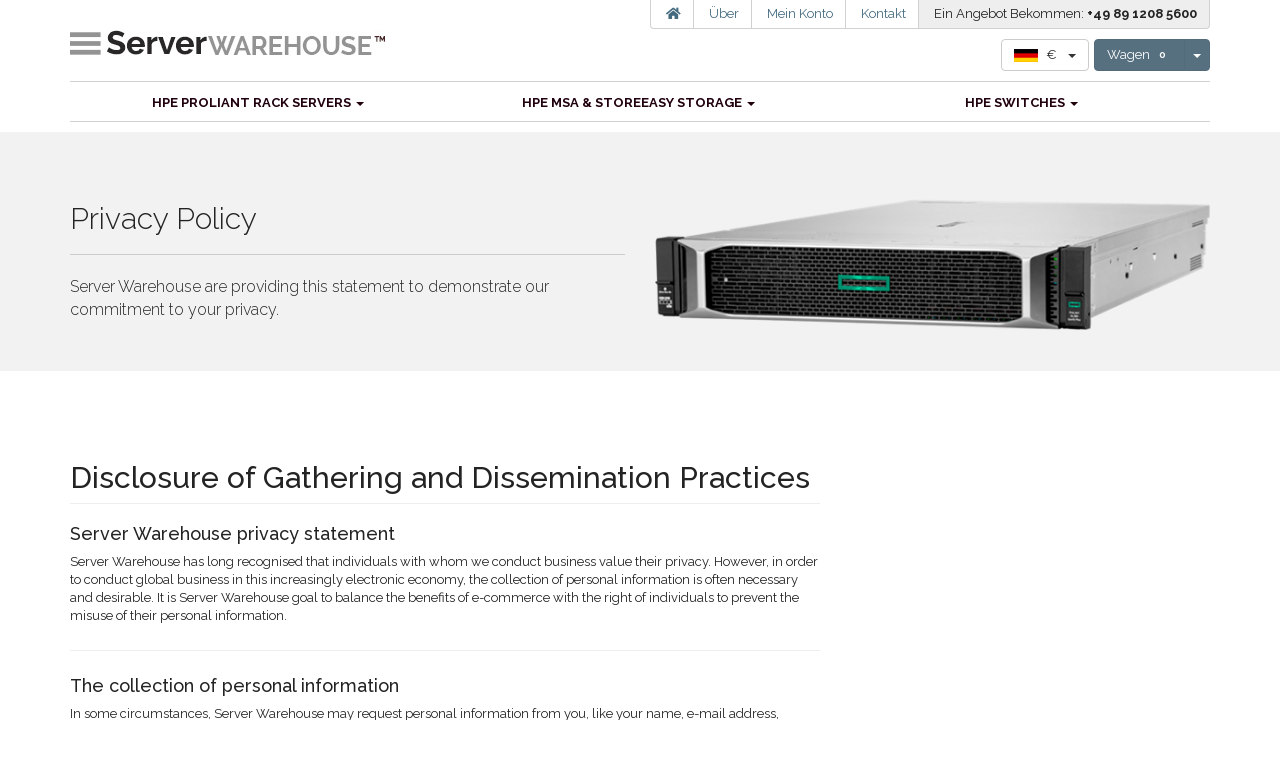

--- FILE ---
content_type: text/html; charset=UTF-8
request_url: https://www.serverwarehouse.de/privacy.php
body_size: 6497
content:

<!DOCTYPE html>
<html lang="de">
<head>
<!--<meta charset="utf-8">-->
<META HTTP-EQUIV="content-type" CONTENT="text/html; charset=utf-8">

<!-- Multinational -->
<link rel="alternate" hreflang="en-GB" href="https://www.serverwarehouse.co.uk/privacy.php" />
<link rel="alternate" hreflang="en-US" href="https://www.serverwarehouse.com/privacy.php" />
<meta http-equiv="Content-Language" content="de">

<title>ServerWarehouse Privacy Policy</title>
<meta name="description" content="">
<meta name="keywords" content="">

<link rel="canonical" href="http://www.serverwarehouse.de/privacy.php" />
<meta name="viewport" content="width=device-width, initial-scale=1.0">
<meta name="author" content="">

<!-- Bootstrap -->
<script src="/bootstrap/docs/assets/js/jquery.js"></script>
<script src="/bootstrap/docs/assets/js/respond.js"></script>
<link href="/inc/bootstrap/bootstrap-3.3.2/css/bootstrap.css" rel="stylesheet">
<script src="/inc/bootstrap/bootstrap-3.3.2/js/bootstrap.min.js"></script>


<!-- HTML5 shim, for IE6-8 support of HTML5 elements -->
<!--[if lt IE 9]>
     <script src="http://html5shim.googlecode.com/svn/trunk/html5.js"></script>
 <![endif]-->

<!-- Broadberry -->
<link href="/inc/css/broadberry_bootstrap.css?v=2" rel="stylesheet">
<link href='https://fonts.googleapis.com/css?family=Roboto:400,300,500,700,900|Lato:400,700,700italic' rel='stylesheet' type='text/css'>

<!-- Other Modules -->
<script src="/inc/javascript/broadberry_theme.js"></script>
<script src="/inc/javascript/modules/scrollto/jquery.scrollTo-1.4.3.1-min.js"></script>
<link rel="stylesheet" href="/inc/javascript/modules/yamm3/yamm/yamm.css">
<script src="https://kit.fontawesome.com/289c9f3fa9.js"></script>

<link href="/inc/css/styles-bootstrap.css?v=2" rel="stylesheet" type="text/css" />
<link href="/inc/css/serverwarehouse.css?v=2" rel="stylesheet" type="text/css" />




<!-- Global site tag (gtag.js) - Google Analytics -->
<script async src="https://www.googletagmanager.com/gtag/js?id=UA-99230108-3"></script>
<script>
  window.dataLayer = window.dataLayer || [];
  function gtag(){dataLayer.push(arguments);}
  gtag('js', new Date());

  gtag('config', 'UA-99230108-3');
</script>
</head>
<body>
<div class="container">
    <div id="top_left">
        <a href="/"><img src="/img/css/logo.jpg" alt=""></a>
    </div>
    <div id="top_right">
        <ul class="list-inline">
            <li><a href="/"><i class="fa fa-home" aria-hidden="true"></i></a></li><li><a href="/company.php">Über</a></li><li><a href="/account.php">Mein Konto</a></li><li><a href="/contact.php">Kontakt</a></li><li class="tel">Ein Angebot Bekommen: <strong>+49 89 1208 5600</strong></li>
        </ul>
        <form class="form-inline">

            <div class="btn-toolbar pull-right" role="toolbar">

            <!-- Split button -->
            
            <!-- Single button -->
            <div class="btn-group" id="national_button">
              <button type="button" class="btn btn-default dropdown-toggle" data-toggle="dropdown" aria-haspopup="true" aria-expanded="false">
                <img src="/system_files/images/site_flags/3.jpg" height="13" /> <em>&euro;</em> <span class="caret"></span>
              </button>
              <ul class="dropdown-menu">
                <li><a href="https://www.serverwarehouse.co.uk"><img src="/system_files/images/site_flags/1.jpg" height="13" /> UK Website (GBP)</a></li>
                  <li><a href="https://www.serverwarehouse.com"><img src="/system_files/images/site_flags/2.jpg" height="13" /> US Website (USD)</a></li>
                  
              </ul>
            </div>
            
            <!-- Split button -->
            <div class="btn-group">
                <a href="/checkout/basket.php" class="btn btn-primary">Wagen <span class="label label-primary">0</span></a>
                <button type="button" class="btn btn-primary dropdown-toggle" data-toggle="dropdown" aria-haspopup="true" aria-expanded="false">
                    <span class="caret"></span>
                    <span class="sr-only">Toggle Dropdown</span>
                </button>
                <ul class="dropdown-menu dropdown-menu-right">
                                        <li role="separator" class="divider"></li>
                    <li><a href="/checkout/basket.php"><i class="fa fa-shopping-basket" aria-hidden="true"></i> View Wagen</a></li>
                </ul>
            </div>

            </div>

        </form>
    </div>

</div>




<div class="container">
    <div class="masthead">
    <nav>
        <ul class="nav nav-justified yamm">
            <li class="dropdown yamm-fw" id="menuServers_heading"><a href="Javascript: menServers();">HPE ProLiant Rack Servers <b class="caret"></b></a></li>
            <li class="dropdown yamm-fw" id="menuStorage_heading"><a href="Javascript: menStorage();">HPE MSA & StoreEasy Storage <b class="caret"></b></a></li>
            <li class="dropdown">
                <a href="/products" class="dropdown-toggle" data-toggle="dropdown">HPE Switches <b class="caret"></b></a>
                <ul class="dropdown-menu">
                <li><a href="/components/hpe-switches/hpe-officeconnect-1850-switch-series"> HPE OfficeConnect 1850 Switch Series</a></li>
<li><a href="/components/hpe-switches/arista-7050sx-data-center-switch-series">Arista 7050SX 10/40G Data Center Switch Series</a></li>
<li><a href="/components/hpe-switches/arista-7050tx-data-center-switch-series">Arista 7050TX 10/40G Data Center Switch Series</a></li>
<li><a href="/components/hpe-switches/arista-7150-sfp-ultra-low-latency-switch-series">Arista 7150 1/10 GbE SFP Ultra Low Latency Switch Series</a></li>
<li><a href="/components/hpe-switches/arista-7280e-high-performance-switch">Arista 7280E 10/40/100GbE High Performance Switch Series</a></li>
<li><a href="/components/hpe-switches/arista-7280r-data-center-switch-router-series">Arista 7280R Data Center Switch Router Series</a></li>
<li><a href="/components/hpe-switches/aruba-3810m-switch-series">Aruba 3810M Switch Series</a></li>
<li><a href="/components/hpe-switches/hpe-altoline-6920-switch-series">HPE Altoline 6920 Switch Series</a></li>
<li><a href="/components/hpe-switches/hpe-flexfabric-5700-switch-series">HPE FlexFabric 5700 Switch Series</a></li>
<li><a href="/components/hpe-switches/hpe-flexfabric-5820-switch-series">HPE FlexFabric 5820 Switch Series</a></li>
<li><a href="/components/hpe-switches/hpe-flexfabric-5900cp-switch-series">HPE FlexFabric 5900CP Switch Series</a></li>
<li><a href="/components/hpe-switches/hpe-flexfabric-5920-switch-series">HPE FlexFabric 5920 Switch Series</a></li>
<li><a href="/components/hpe-switches/hpe-flexfabric-5940-tor-data-center-switch">HPE FlexFabric 5940 ToR Data Center Switch Series</a></li>
<li><a href="/components/hpe-switches/hpe-officeconnect-1950-switch-series">HPE OfficeConnect 1950 Switch Series</a></li>

                </ul>
            </li>
        </ul>
    </nav>
    </div>
</div>


<div class="collapse menu newNav" id="menuCollapseServers" role="tabpanel" aria-labelledby="menuServers_heading">
    <div class="container">
           
        <div class="row">
            <div class="col-md-8">
            
            <div class="row height60">
                
                    <div class="col-xs-12 col-md-3  yamm-hover">
                        <a class="marketing-image" href="/dl360-gen10-hpe-rack-servers"><img src="/img/menu-includes/servers/dl360-gen-10.png" class="img-responsive" /></a>
                        <a class="he he-double" href="/dl360-gen10-hpe-rack-servers"><small>HPE ProLiant</small> DL360 Gen10</a>
                        <div class="yamm_red_price">Konfigurierbar Ab &euro;2,332</div>
                        <p class="yamm-desc">Der HPE ProLiant DL360 Gen10 Server bietet Sicherheit, Flexibilität und Flexibilität ohne Kompromisse.</p>
                    </div>
        
                    <div class="col-xs-12 col-md-3  yamm-hover">
                        <a class="marketing-image" href="/dl380-gen10-hpe-rack-servers"><img src="/img/menu-includes/servers/dl380-gen-10.png" class="img-responsive" /></a>
                        <a class="he he-double" href="/dl380-gen10-hpe-rack-servers"><small>HPE ProLiant</small> DL380 Gen10</a>
                        <div class="yamm_red_price">Konfigurierbar Ab &euro;378</div>
                        <p class="yamm-desc">Der HPE ProLiant DL380 Gen10 Server wurde sicher entwickelt, um Kosten und Komplexität zu reduzieren.</p>
                    </div>
                    
                    <div class="col-xs-12 col-md-3  yamm-hover">
                        <a class="marketing-image" href="/dl385-gen10-hpe-rack-servers"><img src="/img/menu-includes/servers/dl385-gen-10-plus.png" class="img-responsive" /></a>
                        <a class="he he-double" href="/dl385-gen10-hpe-rack-servers"><small>HPE ProLiant</small> DL385 Gen10 Plus</a>
                        <div class="yamm_red_price">Konfigurierbar Ab &euro;3,707</div>
                        <p class="yamm-desc">Der HP ProLiant DL385 Gen10 Server definiert das Preis-Leistungs-Verhältnis für die Virtualisierung neu.</p>
                    </div>
        
                    <div class="col-xs-12 col-md-3  yamm-hover">
                        <a class="marketing-image" href="/hpe-ml350-gen10-hpe-rack-servers"><img src="/img/menu-includes/servers/ml350-gen-10.png" class="img-responsive" /></a>
                        <a class="he he-double" href="/hpe-ml350-gen10-hpe-rack-servers"><small>HPE ProLiant</small> ML350 Gen10</a>
                        <div class="yamm_red_price">Konfigurierbar Ab &euro;2,877</div>
                        <p class="yamm-desc">Der HPE ProLiant ML350 Gen10 bietet die ideale Leistung und Erweiterbarkeit</p>
                    </div>

                </div>
                
                <div class="row height60" style="border-top: solid 1px #eeeeee; padding-top: 0px;">

                    <div class="col-xs-12 col-md-3  yamm-hover">
                        <a class="marketing-image" href="/dl360-gen10-plus-hpe-rack-servers"><img src="/img/menu-includes/servers/dl360-gen-10-plus.png" class="img-responsive" /></a>
                        <a class="he he-tripple" href="/dl360-gen10-plus-hpe-rack-servers"><small>HPE ProLiant</small> DL360 Gen10 Plus</a>
                        <div class="yamm_red_price">Konfigurierbar Ab &euro;2,912</div>
                        <p class="yamm-desc">The HPE ProLiant DL360 Gen10 Plus Server delivers enhanced performance over the previous generation.</p>
                    </div>

                    <div class="col-xs-12 col-md-3  yamm-hover">
                        <a class="marketing-image" href="/dl380-gen10-plus-hpe-rack-servers"><img src="/img/menu-includes/servers/dl380-gen-10-plus.png" class="img-responsive" /></a>
                        <a class="he he-tripple" href="/dl380-gen10-plus-hpe-rack-servers"><small>HPE ProLiant</small> DL380 Gen10 Plus</a>
                        <div class="yamm_red_price">Konfigurierbar Ab &euro;4,865</div>
                        <p class="yamm-desc">The HPE ProLiant DL380 Gen10 Plus Server introduces the latest 3rd Gen Intel Xeon Scalable processor.</p>
                    </div>

                    <div class="col-xs-12 col-md-3  yamm-hover">
                        <a class="marketing-image" href="/dl385-gen10-plus-v2-hpe-rack-servers"><img src="/img/menu-includes/servers/dl385-gen-10-plus.png" class="img-responsive" /></a>
                        <a class="he he-tripple" href="/dl385-gen10-plus-v2-hpe-rack-servers"><small>HPE ProLiant</small> DL385 Gen10 Plus V2</a>
                        <div class="yamm_red_price">Konfigurierbar Ab &euro;5,662</div>
                        <p class="yamm-desc">The HPE ProLiant DL385 Gen10 Plus V2 Server introduces the latest AMD EPYC Gen 3 processor</p>
                    </div>

                </div>
        
            </div>
            <div class="col-md-4">
        
                <div class="col-md-12 yamm-hover">
                    <div class="cat_listing">
                        <a href="/hpe-rack-servers" class="cat cat-blue" style="background-image: url('/img/menu_pics/servers.jpg'); height: 450px;">
                        <div class="cat_box">
                            <h3>HPE ProLiant Servers</h3><p>Dichte Leistung mit idealem Speicher und I / O-Erweiterbarkeit für Multi-Workload-Computing im Rechenzentrum.</p>
                            <div class="btn btn-default">Sichtweiten</div>
                        </div>
                    </a>
                    </div>
                </div>
        
            </div>
        </div>
    </div>
</div>
</div>

<div class="collapse menu newNav" id="menuCollapseStorage" role="tabpanel" aria-labelledby="menuStorage_heading">
<div class="container">

 <div class="row">
    <div class="col-md-8">
               
        <div class="row height60">
		
        <div class="col-xs-12 col-md-3  yamm-hover">
                <a class="marketing-image" href="/msa-2060-hpe-storage"><img src="/img/menu-includes/msa-2050.png" /></a>
                <a class="he he-double" href="/msa-2060-hpe-storage"><small>HPE MSA</small> 2060</a>
                <div class="yamm_red_price">Konfigurierbar Ab &euro;1,834</div>
                <p class="yamm-desc">Cost-effective, high performance systems that deliver speed, scalability and efficiency in a dense design.</p>
            </div>

            <div class="col-xs-12 col-md-3  yamm-hover">
                <a class="marketing-image" href="/msa-2052-hpe-storage"><img src="/img/menu-includes/msa-2050.png" /></a>
                <a class="he he-double" href="/msa-2052-hpe-storage"><small>HPE MSA</small> 2052</a>
                <div class="yamm_red_price">Konfigurierbar Ab &euro;7,052</div>
                <p class="yamm-desc">Seriously simple and affordable flash storage designed for affordable application acceleration.</p>
            </div>
        
            
            <div class="col-xs-12 col-md-3  yamm-hover">
                <a class="marketing-image" href="/msa-2050-hpe-storage"><img src="/img/menu-includes/msa-2050.png" /></a>
                <a class="he he-double" href="/msa-2050-hpe-storage"><small>HPE MSA</small> 2050</a>
                <div class="yamm_red_price">Konfigurierbar Ab &euro;2,107</div>
                <p class="yamm-desc">Affordable, high-performance shared storage designed for affordable application acceleration.</p>
            </div>

            <div class="col-xs-12 col-md-3  yamm-hover">
            <a class="marketing-image" href="/msa-1050-hpe-storage"><img src="/img/menu-includes/msa-2050.png" /></a>
            <a class="he he-double" href="/msa-1050-hpe-storage"><small>HPE MSA</small> 1050</a>
            <div class="yamm_red_price">Konfigurierbar Ab &euro;3,965</div>
            <p class="yamm-desc">Affordable, high-performance shared storage designed for affordable application acceleration.</p>
        </div>
            
            
            

	    </div>
	    
	    <div class="row height60" style="border-top: solid 1px #eeeeee; padding-top: 0px;">
		

            <div class="col-xs-12 col-md-3  yamm-hover">
            <a class="marketing-image" href="/storeeasy-3850-gateway-hpe-storage"><img src="/img/menu-includes/storeeasy.png" /></a>
            <a class="he he-double" href="/storeeasy-3850-gateway-hpe-storage"><small>HPE StoreEasy</small> 3850 Gateway</a>
            <div class="yamm_red_price">Konfigurierbar Ab &euro;8,986</div>
            <p class="yamm-desc">The right balance of performance, storage, reliability, manageability and efficiency in a dense and compact chassis</p>
        </div>
            
            

	    </div>
	    
	
    </div>	
	
    <div class="col-md-4 yamm-hover">
        <div class="cat_listing">
            <a href="/hpe-storage" class="cat cat-brown" style="background-image: url('/img/menu_pics/dl180.jpg'); height: 450px;">
            <div class="cat_box">
                <h3>HPE MSA Storage</h3>
                <p>The flexible data centre standard for intensive, multi-workload compute</p>
                <div class="btn btn-default">Sichtweiten</div> 
            </div>
        </a>
        </div>
    </div>
    	
	</div>           
</div>
</div>

<div class="colour_grey">
  <div class="container">
    
    <div class="row">
      <div class="col-md-6" id="top_lead_hold">
     	
     <div class="page-header"> 
		<h1>Privacy Policy</h1>
    </div>  
    
    <p class="lead">Server Warehouse are providing this statement to   demonstrate our commitment to your privacy.</p>
      </div>
     
      <div class="col-md-6">
<img src="/system_files/images/system_type_trans/1.png" class="img-responsive" style="margin-top: 37px;" />
      </div>
      
    </div>
  </div>
  <!-- /.container -->
  
</div>

<hr class="divider-blank" />

<div class="container">
    
    <div class="row">
      <div class="col-md-8" id="top_lead_hold">

      <h2 class="page-header"> Disclosure of Gathering and Dissemination Practices</h2>
      <h4> Server Warehouse privacy   statement </h4>
      <p>Server Warehouse has long recognised that   individuals with whom we conduct business value their privacy. However,   in order to conduct global business in this increasingly electronic   economy, the collection of personal information is often necessary and   desirable. It is Server Warehouse goal to balance the benefits of   e-commerce with the right of individuals to prevent the misuse of their   personal information.</p>
      
      <hr class="featurette-divider" />
      <h4>The collection of personal information </h4>
      <p>In some circumstances, Server Warehouse may   request personal information from you, like your name, e-mail address,   company name, or telephone number. Your response to these inquiries is   strictly voluntary. Server Warehouse uses this information to   customise your experience on our Web site. In addition, Broadberry Data   systems may use this information for other business purposes, such as to   alerting you to products and services that can assist you in your   business, promoting site registration, and assisting in order   processing.</p>
      <p>In general, you can visit our site without divulging   any personal information. However, there are areas of this site that   require this information to complete their customisation functions, and   may not be available to those choosing not to reveal the information   requested.</p>
      
      <hr class="featurette-divider" />
      <h4>Collecting domain information </h4>
      <p>Server Warehouse also collects domain   information as part of its analysis of the use of this site. This data   enables us to become more familiar with which customers visit our site,   how often they visit, and what parts of the site they visit most often.   Server Warehouse uses this information to improve its Web site   offerings. This information is collected automatically and requires no   action on your part.</p>
      
      <hr class="featurette-divider" />
      <h4>Disclosure to third parties </h4>
      <p>Broadberry never sell on or disclose any of the email   addresses or personal data collected on our customers. The information   collected is used only for sending out occasional emails promoting our   special offers and new products. To unsubscribe from our mailing list   members can follow the link placed at the bottom of every email shot   sent out, and they will be removed within 7 working days.</p>
     
      <hr class="featurette-divider" />
      <h4>Use of cookies </h4>
      <p>Some pages on this site use &quot;cookies,&quot; which are small   files that the site places on your hard drive for identification   purposes. These files are used for site registration and customisation   the next time you visit us. You should note that cookies cannot read   data off of your hard drive. Your Web browser may allow you to be   notified when you are receiving a cookie, giving you the choice to   accept it or not. By not accepting cookies, some pages may not fully   function and you may not be able to access certain information on this   site.</p>
      <p>Server Warehouse reserves the right to change,   modify, or update this statement at any time without notice.</p>

						
      </div>
     
      <div class="col-md-4">
		      </div>
      
    </div>
  </div>  
  
  <hr class="divider-blank" />
<hr class="divider-blank" />
<hr class="featurette-divider" />

<div class="container">
  <div class="row">
    <div class="col-md-6">
      <h3> <img src="/img/bootstrap-rounded-imgs/testing.png" class="pull-left img-circle" style="margin-right:20px;" />Umfangreiche Tests</h3>
      <p> Vor dem Verlassen unserer Build- und Konfigurationseinrichtung werden alle unsere Server- und Speicherlösungen einem umfangreichen 48-Stunden-Test unterzogen. Zusammen mit den von uns verwendeten OEM-HPE-Komponenten stellen wir sicher, dass alle unsere Server- und Speicherlösungen die strengsten Qualitätsrichtlinien erfüllen, die von uns verlangt werden.</p>
      <hr class="clearfix" />
      <h3> <img src="/img/bootstrap-rounded-imgs/flexibility.png" class="pull-right img-circle" style="margin-left:20px;" />Anpassungsservice</h3>
      <p>Unser Hauptziel ist es, preisgünstige, qualitativ hochwertige Server- und Speicherlösungen anzubieten. Wir wissen, dass jedes Unternehmen unterschiedliche Anforderungen hat und daher einen umfassenden Anpassungsservice anbieten kann, um Server- und Speicherlösungen bereitzustellen, die Ihren individuellen Anforderungen entsprechen.</p>
    </div>
    <div class="col-md-6">
      <h3>Vertrauen in die größten Marken der Welt</h3>
      <p>Wir haben uns als einer der größten Speicheranbieter in den USA etabliert und gelten seit 1989 als bevorzugter Lieferant von Server- und Speicherlösungen für einige der weltweit größten Marken, darunter:</p>
      <p align="center"><img src="/img/customer_logos/long-list-grid-us.png" class="img-responsive" /></p>
    </div>
  </div>
</div>
<div class="footer">
    <hr class="featurette-divider" />    <div class="container">
    
     <p align="right"><img src="/img/icons/payment-methods-compact/3.png" />

    <div class="row" style="margin-top: 30px;">
      <div class="col-md-3">
          <img src="/img/ipad/footer_3.jpg" class="img-responsive" />
      </div>
        <div class="col-md-3">
        <h4><i class="fa fa-sitemap"></i> Links</h4>
        <div class="list-group list-group-nobord">
            <a href="/privacy.php" class="list-group-item">Privatsphäre</a>
            <a href="/contact.php" class="list-group-item">Kontakt</a>
            <a href="/company.php#impressum" class="list-group-item">Impressum</a>        </div>
      </div>
      <div class="col-md-3">
        <h4>Top HPE Servers</h4>
        <div class="list-group list-group-nobord">
        <li class="list-group-item"><a href="/dl360-gen10-plus-hpe-rack-servers"><img src="/system_files/images/broadberry_brand_logos/69.png" class="img-responsive brand-icon-height-mid" /></a></li><li class="list-group-item"><a href="/dl385-gen10-plus-v2-hpe-rack-servers"><img src="/system_files/images/broadberry_brand_logos/68.png" class="img-responsive brand-icon-height-mid" /></a></li><li class="list-group-item"><a href="/dl380-gen10-plus-hpe-rack-servers"><img src="/system_files/images/broadberry_brand_logos/66.png" class="img-responsive brand-icon-height-mid" /></a></li><li class="list-group-item"><a href="/dl385-gen10-hpe-rack-servers"><img src="/system_files/images/broadberry_brand_logos/53.png" class="img-responsive brand-icon-height-mid" /></a></li><li class="list-group-item"><a href="/dl360-gen10-hpe-rack-servers"><img src="/system_files/images/broadberry_brand_logos/50.png" class="img-responsive brand-icon-height-mid" /></a></li><li class="list-group-item"><a href="/dl380-gen10-hpe-rack-servers"><img src="/system_files/images/broadberry_brand_logos/48.png" class="img-responsive brand-icon-height-mid" /></a></li>        </div>
      </div>
      <div class="col-md-3">

           <h4>Top HPE Storage</h4>
          <div class="list-group list-group-nobord">
        <li class="list-group-item"><a href="/msa-2060-hpe-storage"><img src="/system_files/images/broadberry_brand_logos/62.png" class="img-responsive brand-icon-height-mid" /></a></li><li class="list-group-item"><a href="/msa-1050-hpe-storage"><img src="/system_files/images/broadberry_brand_logos/58.png" class="img-responsive brand-icon-height-mid" /></a></li><li class="list-group-item"><a href="/msa-2052-hpe-storage"><img src="/system_files/images/broadberry_brand_logos/56.png" class="img-responsive brand-icon-height-mid" /></a></li><li class="list-group-item"><a href="/msa-2050-hpe-storage"><img src="/system_files/images/broadberry_brand_logos/55.png" class="img-responsive brand-icon-height-mid" /></a></li><li class="list-group-item"><a href="/storeeasy-3850-gateway-hpe-storage"><img src="/system_files/images/broadberry_brand_logos/35.png" class="img-responsive brand-icon-height-mid" /></a></li><li class="list-group-item"><a href="/msa-2042-hpe-storage"><img src="/system_files/images/broadberry_brand_logos/34.png" class="img-responsive brand-icon-height-mid" /></a></li><li class="list-group-item"><a href="/msa-2040-hpe-storage"><img src="/system_files/images/broadberry_brand_logos/21.png" class="img-responsive brand-icon-height-mid" /></a></li>          </div>


          <p>

        </p>
      </div>
    </div>
  </div>
  <!-- /.container -->
  <div class="bottom-tel">
    <div class="container">
      <div class="row">
        <div class="col-md-4"> <a href="/contact.php" class="btn btn-success btn-lg btn-block" style="margin-top: 30px;">Kontaktieren Sie Uns</a> </div>
        <div class="col-md-8">
          <div class="big-tel">
            <h3>Call Our DE Sales Team Now!</h3>
            +49 89 1208 5600 </div>
        </div>
      </div>
    </div>
    <!-- /.container --> 
  </div>
  <div class="container"> 
    <footer>
      <p class="pull-right"><a href="Javascript: scroll_to('body');">Zurück Nach Oben</a></p>
     &nbsp;&nbsp;&nbsp;  &copy; 2026 Server Warehouse</p>
    </footer>
  </div>
</div><script>

    function menServers()
    {
        $("#menuCollapseServers").collapse('toggle');

        if($("#menuCollapseStorage").attr("aria-expanded")) {
            $("#menuCollapseStorage").collapse('hide');
        }
    }

    function menStorage()
    {
        $("#menuCollapseStorage").collapse('toggle');

        if($("#menuCollapseServers").attr("aria-expanded")) {
            $("#menuCollapseServers").collapse('hide');
        }
    }

    //Add open class to manu headings
    $("#menuCollapseStorage").on('show.bs.collapse', function () {
      $("#menuStorage_heading").addClass('open');
    }).on('hide.bs.collapse', function () {
      $("#menuStorage_heading").removeClass('open');
    })

     $("#menuCollapseServers").on('show.bs.collapse', function () {
      $("#menuServers_heading").addClass('open');
    }).on('hide.bs.collapse', function () {
      $("#menuServers_heading").removeClass('open');
    })

</script></body>
</html>

--- FILE ---
content_type: text/css
request_url: https://www.serverwarehouse.de/inc/css/broadberry_bootstrap.css?v=2
body_size: 4587
content:
@charset "utf-8";
/* CSS Document */

@import url(https://fonts.googleapis.com/css?family=Petit+Formal+Script);
@import url(https://fonts.googleapis.com/css?family=Raleway:400,500,700|Raleway:400,300,500,600,700,800,900);


body {
	padding-bottom: 0px !important;
	font-family: 'Raleway', sans-serif;
	font-size: 13px;
  	color: #232323;
	/*padding-top: 50px !important;*/
}

/* Spacing Classes --------*/

	/* Small Spacing */

	.sspace_top{
		margin-top: 10px !important;
	}

	/* Normal spacing */
	.space_top{
		margin-top: 30px !important;
	}

	.space_bottom {
		margin-bottom: 30px !important;
	}

	.space_top_bottom {
		margin-bottom: 30px !important;
		margin-top: 30px !important;
	}
	/* Normal spacing */

	/* Larger spacing */
	.bspace_top {
		margin-top: 50px !important;
	}

	.bspace_bottom {
		margin-bottom: 50px !important;
	}
	/* Larger spacing */
/* Spacing Classes --------*/

.corona_popup {
	padding-bottom: 8px;
	text-align: center;
	font-size: 11px;
}

.well-danger {
	color: #a94442;
	background-color: #f2dede;
	border-top-color: #ebccd1;
	border-right-color: #ebccd1;
	border-bottom-color: #ebccd1;
	border-left-color: #ebccd1;
}

.list-group-compressed .list-group-item {
	padding-top: 5px;
	padding-bottom: 5px;
}


.small_specs_panel .list-group-item {
	padding-top: 3px;
	padding-bottom: 3px;
	font-size: 11px !important;
}


.leasing_terms {
	font-size: 10px;
	color: #4c4c4c;
}


.att_logos {
	display: block;
	margin-top: 20px;
	max-width: 100%;	
}

.newNav  {
	padding: 0px;
	font-size: 13px !important;
}

.newNav ul {
	margin: 0px;
	list-style-type: none;
	list-style-image: none;
	list-style-position: outside;
	padding-top: 0px;
	padding-right: 15px;
	padding-bottom: 0px;
	padding-left: 0px;
}

.newNav ul li.dropdown {
	
	padding: 0px;
	margin: 0px;

	top: 0px;
  	left: 0px;
	right: 0px;
}

.nav-justified > .dropdown .dropdown-menu
{

}

.newNav ul li a {
	display: block;
	padding-top: 3px;
	padding-right: 10px;
	padding-bottom: 3px;
	padding-left: 10px;
	clear: both;
	font-weight: normal;
	line-height: 1.42857;
	color: #333333;
	white-space: nowrap;
 
	border-top-width: 1px;
	border-right-width-value: 1px;
	border-bottom-width: 1px;
	border-left-width-value: 1px;
	border-top-style: solid;
	border-right-style-value: solid;
	border-bottom-style: solid;
	border-left-style-value: solid;
	border-top-color: transparent;
	border-right-color-value: transparent;
	border-bottom-color: transparent;
	border-left-color-value: transparent;
	border-image-source: none;
	border-image-slice: 100% 100% 100% 100%;
	border-image-width: 1 1 1 1;
	border-image-outset: 0 0 0 0;
	border-top-left-radius: 4px;
	border-top-right-radius: 4px;
	border-bottom-right-radius: 4px;
	border-bottom-left-radius: 4px;
}

.newNav ul > li > a:hover, .dropdown-menu > li > a:focus
{
  color: #ffffff;
  background-color: #428bca;
}

.newNav ul > li > a:hover .red_price {
	color: #eeeeee;
}



.dropdown-menu .n {
	min-width: 220px;
	display: inline-block !important;
}

.dropdown-menu .red_price {
	display: inline-block !important;
	padding-left: 30px;
	text-align: right;
	margin: 0px;
}

.newNav .yamm_red_price {
	color: #c64a48;
	display: inline-block !important;
	text-align: center !important;
	padding: 0px;
	margin-top: 0px;
	margin-right: 0px;
	margin-bottom: 10px;
	margin-left: 0px;
}

.newNav a.he {
	font-family: 'Raleway', sans-serif;
	font-weight: 300;
	line-height: 1.1;
	color: #333333;
	font-weight: 700;
	font-size: 19px;
	margin-top: 15px;
	display: block;
}

.newNav a.he small{
	display: block;
	font-size: 11px;
}

.newNav .yamm-att-list .yamm-att-list-item {
	border-top-width: 1px;
	border-right-width: 1px;
	border-bottom-width: 1px;
	border-left-width: 1px;
	border-top-style: none;
	border-right-style: none;
	border-bottom-style: solid;
	border-left-style: none;
	border-top-color: #EEE;
	border-right-color: #EEE;
	border-bottom-color: #dddddd;
	border-left-color: #EEE;
	padding-top: 5px;
	padding-bottom: 5px;
}

.newNav .yamm-att-list div .yamm_red_price
{
  margin-bottom: 0px;
}

.newNav a.he3 {
	font-family: "Raleway",sans-serif;
	font-weight: 300;
	line-height: 1.1;
	color: #5a5a5a;
	font-weight: 700;
	font-size: 15px !important;
	margin: 0px;
	display: block;
}


.newNav a.he-double {
	height: 44px;	
}

.newNav a.he-tripple {
	height: 66px;
}

.newNav p.yamm-desc {
	display: block;
	height: 80px;
	font-size: 11px;
}

.newNav .yam-height80 img {
	display: block;
	height: 80px !important;
	margin-left: auto;
	margin-right:auto;
	width: auto !important;
}

.newNav .yam-height60 .marketing-image {
    display: block;
    height: 60px;
}

.newNav .yam-height60 .marketing-image img {
    display: block;
    max-height: 60px !important;
    max-width: 100%;
    margin-left: auto;
    margin-right:auto;
    width: auto !important;
}

.newNav .full_band {
	padding-top: 0px;
	padding-bottom: 0px;
	margin: 0px;
}

.newNav .full_band .row .col-md-3 {
	text-align: left !important;
}

.newNav .col-xs-12 {
	border-top-width: 1px;
	border-right-width: 1px;
	border-bottom-width: 1px;
	border-left-width: 1px;
	border-top-style: none;
	border-right-style: solid;
	border-bottom-style: none;
	border-left-style: none;
	border-right-color: #eeeeee;
	padding-top: 10px;
	padding-bottom: 10px;
	text-align: left !important;
}

.newNav .height60 .marketing-image
{
	text-align: left !important;
	height:auto !important;
}

.newNav .height60 .marketing-image img
{
	height:auto !important;
	max-height: none !important;
	width: 100%;
}

.newNav .col-xs-12:last-child {
	border-right-style: none;
}


.newNav .yamm-hover:hover {
	background-color: #f6f5f5;
}

.newNav .full_band .yamm-hover:hover {
	background-color: #EEEEEE;
}


.yamm .dropdown.yamm-fw .dropdown-menu
{
	padding: 0px !important;
}

/*Full Size Navbar Size*/
.yamm .dropdown.yamm-fw .dropdown-menu
{
	left: 0px !important;
	right: 0px !important;
}

.yamm .dropdown-menu p.yamm-desc {
	display: none;
}

@media (max-width:768px){

	.yamm .dropdown-menu a.he
	{
		color: #5a5a5a !important;
		font-family: 'Lato', sans-serif !important;
		font-size: 14px;
		color: #5a5a5a;
		font-weight: normal;
		margin-top: 0px;
	}

	.yamm .dropdown-menu .yamm_red_price
	{
		display: none !important;
	}

	.yamm .dropdown-menu a.he-double
	{
	  height: auto !important;
	}

	.yamm .dropdown-menu .height60 .marketing-image
	{
		display: none;
	}

	.yamm .marketing .col-md-2, .yamm .marketing .col-md-3, .yamm .marketing .col-md-4, .yamm .marketing .col-md-6
	{
	  margin: 0px !important;
	  padding: 6px !important;
	  border-top-left-radius: 4px;
	  border-top-right-radius: 4px;
	  border-bottom-right-radius: 4px;
	  border-bottom-left-radius: 4px;
	}

	/* Line 250 */
	.yamm .dropdown-menu .yamm-hover:hover
	{
	  background-color: #f6f5f5;
	}

}

@media (min-width: 980px) {
.yamm .dropdown.yamm-fw .dropdown-menu
{
	left: 0px !important;
	right: 0px !important;
}

.newNav p.yamm-desc {
	display: block;
}
}

@media (min-width: 1600px) {
.yamm .dropdown.yamm-fw .dropdown-menu
{
	left: 200px !important;
	right: 200px !important;
}
}

.yamm .dropdown.yamm-fw .dropdown-menu h2
{
	margin-top: 15px !important;
}

.yamm .marketing .col-md-2, .yamm .marketing .col-md-3, .yamm .marketing .col-md-4, .yamm .marketing .col-md-6
{
  margin-bottom: 10px !important;
  padding-top: 10px;
  padding-bottom: 10px;
  border-radius: 4px;
}










.dropdown-menu .red_price i {
	font-size: 12px;
	font-style: normal !important;
}

.dropdown-menu.newNav .featured_panel .red_price {
	padding-top: 15px !important;
	padding-left: 0px !important;
	padding-right: 0px !important;
	padding-bottom: 15px !important;
	margin: 0px !important;
	text-align: center !important;
	display: block !important;
}

.dropdown-menu.newNav .featured_panel .feat_system_name {
	display: block !important;
	font-weight: 700;
	margin-top: 15px;
	margin-bottom: 5px;
}

.dropdown-menu.newNav a {
	
}

.dropdown-menu.newNav a:hover {
	text-decoration:none !important;
}



.navbar-tel {
	font-weight: 700;
		
}




div.clearBoth {
	font-size: 1px;
	line-height: 1px;
	clear: both;
	float: none;
	height: 1px;		
}


.help-block {
	color: #999999 !important;
}

table td.leftHead {
	font-weight: bold !important;
	text-align: right !important;	
}

table tr.th_row {
	font-weight: bold;
	border-bottom: solid;
	border-bottom-width: 2px;
	border-bottom-color: #DDDDDD;
}

table tr.th_row td {
	padding-top: 20px;
}

table tr.head2 td {
	font-weight: bold !important;
	padding-top: 25px;
	padding-bottom: 8px;
	border-bottom-width: 2px;
	border-bottom-style: solid;
	border-bottom-color: #DDDDDD;
	background-color: #FFF !important;
	font-size: 16px !important;
}

.colour_blue {
	background-color: #252528;
	color: #BFBFC0 !important;
	background-image: url(/img/css/bootstrap-textures/binding_dark.png);
	}
	
.colour_grey2 {
	background-color: #252528;
	background-image: url(/img/css/bootstrap-textures/bedge_grunge.png);
	padding-top: 40px;
	padding-bottom: 40px;
}
	
.colour_grey {
	background-color: #f2f2f2;
	/*background-image: url(/img/css/bootstrap-textures/-wild_oliva_light.png);*/
	padding-top: 30px;
	padding-bottom: 30px;
}

.colour_grey.colour_grey_no_bot_marg {
	padding-bottom: 0px;	
}


/* Larger Grey bnanner for home */
.colour_grey.colour_grey_lg_pad {
	padding-top: 60px;
	padding-bottom: 70px;
}

.colour_grey.colour_grey_lg_pad .top_img {
	margin-top: -60px;
}

.colour_grey.colour_grey_lg_pad h1.page-header {
	margin-bottom: 0px;
}



.colour_grey_light {
	background-color: #F7F7F7;
	padding-top: 30px;
	padding-bottom: 30px;
}

.colour_grey2 .page-header
{
  border-bottom-color: #CCC;
}

.colour_grey .page-header
{
	border-bottom-color: #cccccc;
}

.colour_grey h1.page-header
{
	padding-bottom: 25px !important;
	text-align: center;
	border-bottom: none !important;
	margin-top: 15px !important;
	font-weight: 800 !important;
	text-transform: uppercase;
	font-size: 32px !important;

}

.colour_grey .breadcrumb
{
  padding-top: 0px;
  padding-right: 0px;
  padding-bottom: 4px;
  padding-left: 4px;
  margin-top: -5px;
  margin-bottom: 20px;
  list-style-type: none;
  list-style-image: none;
  list-style-position: outside;
  background-color: transparent;
  border-top-left-radius: 4px;
  border-top-right-radius: 4px;
  border-bottom-right-radius: 4px;
  border-bottom-left-radius: 4px;
}

.colour_grey .row .col-md-6:nth-child(2) img {
	margin-left: auto;
	max-width: 100%;
    max-height: 480px;
}



.white-text-shadow {
	color: #ffffff;
	text-shadow: 1px 1px 1px rgba(52, 52, 52, 0.7);
}

h2.white-text-shadow small{
	color: #cccccc;
}

.colour_grey_dark {
	background-image: url(/img/css/bootstrap-textures/grid.png);
	padding-top: 20px;
	padding-bottom: 20px;
}

.full_band {
	background-repeat: no-repeat;
	background-position: right center;
	padding-top: 50px;
	padding-bottom: 50px;
	background-color: #F3F3F3;
}

.full_band_white {
	color: #ffffff;
}

.full_band_white .page-header {
	color: #ffffff;
	border-bottom-color: #efefef !important;
}

.full_band_white .page-header small {
	color: #efefef;
}

.full_band_white .panel-body, .full_band_white .list-group {
	color: #5a5a5a;
}

.full_band .page-header {
	border-top-color: #A3A3A3;
	border-right-color: #A3A3A3;
	border-bottom-color: #A3A3A3;
	border-left-color: #A3A3A3;
}




.full_band_call_us h2.featurette-heading .tel{
	display: block;
	font-size: 76px !important;
	font-weight: 500 !important;
}

.full_band_call_us h2.featurette-heading {
	color: #FFF;
	text-shadow: 1px 1px 1px rgba(52, 52, 52, 0.7);
}

.full_band_call_us h2.featurette-heading .text-muted {
	color: #eeeeee;
}

.full_band_call_us em {
	color: #eeeeee;
	text-shadow: 1px 1px 1px rgba(52, 52, 52, 0.7);
	display: block;
	padding: 0px;
	margin-top: 0px;
	margin-right: 0px;
	margin-bottom: 7px;
	margin-left: 0px;
}

.navbar-brand {
	padding-top: 11px !important;
	padding-bottom: 0px !important;
	padding-right: 30px !important;
	max-width: inherit !important;
}

h1, h2, h3, h4, h5, h6, .h1, .h2, .h3, .h4, .h5
{
font-family: 'Raleway', sans-serif !important;
  line-height: 1.1 !important;
}

h1 {
	font-family: 'Raleway', sans-serif !important;
	font-weight: 300 !important;
	font-size: 30px !important;
}


h1 sup {
	font-size:28px;
}


h1 small, h2 small, h3 small, h4 small {
	white-space: nowrap !important;
}

h1 small {
	font-family: 'Raleway', sans-serif !important;
	font-weight: 300 !important;
}

h1 small.block {
	display: block;
	font-family: 'Raleway', sans-serif !important;
	font-weight: 300 !important;
}
h2 {
	font-size: 30px;
}

h3 {
	font-size: 22px;
}

/*emulate heading*/
.h6 {
	font-weight: bold;
	display: block;
	margin-top: 20px;
}

/*
.breadcrumb {
	height: 20px !important;
	white-space: nowrap;
	overflow:hidden;
}

.breadcrumb > li {
	white-space: nowrap;
	overflow:hidden;
	text-overflow: ellipsis;
}
*/
.panel-title
{
	/*font-weight: 500 !important;*/
}
.panel-center {
	text-align: center;
}

blockquote p
{
 /* Lato Doesnt have 500 (bootstrap default) */
  font-weight: 700 !important;
  line-height: 24px !important;
  font-size: 16px !important;
}

.list-group-item-heading
{
	font-weight: 500 !important;
}

.list-group-item i.fa:not(.btn i.fa)
{
	color: #5cb85c;
	margin-right: 5px;
}

.panel-warning .list-group-item i.fa
{
	color: #A48C62;
}

/*.container .page-header {
	margin-top: 0px !important;	
	padding-bottom: 8px;
}*/

.container .page-header-pad {
	margin-top: 20px !important;
	padding-bottom: 9px;
	margin-right: 0px;
	margin-bottom: 20px;
	margin-left: 0px;
	border-bottom-width: 1px;
	border-bottom-style: solid;
	border-bottom-color: #eeeeee;	
}

.lead
{
  font-size: 16px;
  line-height: 23px;
}

.featurette {
	padding-top: 10px !important;
	padding-bottom: 10px !important;
	margin-top: 0px !important;
	background-repeat: no-repeat;
	background-position: 50px center;
	padding-left: 200px;
	-webkit-transition: background-image 1s ease-in-out;
	-moz-transition: background-image 1s ease-in-out;
	-o-transition: background-image 1s ease-in-out;
	-ms-transition: background-image 1s ease-in-out;
	transition: background-image 1s ease-in-out;
}


h3.featurette-heading {
	font-family: 'Raleway',sans-serif;
	font-size: 21px;
	font-weight: 700 !important;
	color: #808080;
	margin: 0px;
	padding-top: 5px;
	padding-right: 0px;
	padding-bottom: 5px;
	padding-left: 0px;
}

h3.featurette-heading .text-muted {
	font-size: 70%;
}

h4.featurette-heading {
	font-size: 24px;
	font-weight: 300;
	margin: 0px;
	padding-top: 5px;
	padding-right: 0px;
	padding-bottom: 5px;
	padding-left: 0px;
}

.featurette-divider {
	margin-top: 25px !important;
	margin-bottom: 25px !important;
}

.featurette-divider.no-top-pad{
	margin-top: 0px !important;
}

.featurette.featurette-right {
	/*
	text-align: right !important;
	background-position: right;
	padding-right: 200px;
	padding-left: 0px
	*/
}

.footer {
	padding-bottom: 20px;
	margin-top: 60px !important;
}

.footer .bottom-tel {
	background-repeat: no-repeat;
	background-position: 100% center !important;
	background-color: #ffffff;
	margin-top: 20px;
	padding-top: 20px;
	padding-bottom: 20px;
	margin-bottom: 20px;
	border-top: solid 1px #dddddd;
	border-bottom: solid 1px #dddddd;
}

.footer .big-tel {
	text-align: right;
	font-size: 50px;
	font-weight: bold;
	line-height: 50px;
}

.footer .big-tel h3 {
	margin: 0px !important;
	padding: 0px !important;
}
.feature {
	text-align: center;
	font-weight: bold;
	overflow: hidden;
	margin-bottom: -25px;
	height: 270px;
	margin-top: 10px;
}
.feature img.img-responsive {
	margin-right: auto;
	margin-left: auto;
	overflow: hidden;
	position: absolute;
}



.divider-blank {
	margin-top: 25px !important;
	margin-bottom: 25px !important;
	border-top-style: none !important;
	border-right-style: none !important;
	border-bottom-style: none !important;
	border-left-style: none !important;
}
/* Center align the text within the three columns below the 1 */
.marketing .col-md-2, .marketing .col-md-3, .marketing .col-md-4, .marketing .col-md-6 {
	text-align: center;
	padding-bottom: 10px;
	padding-top: 10px;
	padding-right: 25px;
	padding-left: 25px;
}
.marketing .col-md-4 p {
	margin-left: 10px;
	margin-right: 10px;
	margin-bottom: 0px;
}

.marketing .col-md-4 p.red_price_norm {
	margin-bottom: 10px;
}

.marketing h2
{
	font-weight: 700 !important;
	font-size: 21px !important;
	display: block;
}

.marketing h3
{
	font-weight: 700 !important;
	font-size: 18px !important;
	display: block;
}

.marketing h2 a {
	color: #5A5A5A !important;
}
.marketing h2 sup {
	font-size: 12px;
}


.marketing h2.two_lines  {
	height: 50px;
}

.marketing .marketing-image {
	position: relative;
}


.marketing .marketing-image .marketing-pop {
	position: absolute;
	left: 50%;
	top: 10px;
	display: block;
	/*margin-left: -20px;*/
	opacity: 0;
	transition-property: all;
  transition-duration: 0.4s;
  transition-timing-function: ease-in-out;
  transition-delay: 0s;
  
  margin-left: -45px;
}

.marketing .col-md-4:hover .marketing-image .marketing-pop {
	opacity: 0.7;
	
	top: 50px;
	
}

.hover-activator img.img-circle {
	transition-property: all;
	transition-duration: 0.3s;
	transition-timing-function: ease-in-out;
	transition-delay: 0s;
	
	border: 1px solid #ffffff;
	
	background-color: #ffffff; /* Needed for IEs */
	-moz-box-shadow: 0px 0px 0px rgba(68,68,68,0);
	-webkit-box-shadow: 0px 0px 0px rgba(68,68,68,0);
	box-shadow: 0px 0px 0px rgba(68,68,68,0);
	
}


.hover-activator:hover img.img-circle {
	border: 1px solid #428bca;
	
	background-color: rgb(68,68,68); /* Needed for IEs */
	-moz-box-shadow: 0px 0px 3px rgba(68,68,68,0.5);
	-webkit-box-shadow: 0px 0px 3px rgba(68,68,68,0.5);
	box-shadow: 0px 0px 3px rgba(68,68,68,0.5);
}

.navbar-wrapper {
	z-index: 998 !important;
}

.navbar {
	z-index: 999 !important;
}

.navbar-fixed-top.scroll
{
  opacity: 0.98;
}

.dropdown-menu {
	z-index: 999 !important;
}


/*-----------------------------------------------------------*/
/* 60 px high logos */
.marketing.height60 .marketing-image {
	vertical-align: middle;
	display: block;
	height: 60px;
	text-align: center;
	width: 100%;
}

.marketing.height60 .marketing-image img{
	max-height: 60px;
	max-width: 100%;
}

/* 80px high logos */
.marketing.height80 .marketing-image {
	display: block;
	height: 80px;
	text-align: center;
	width: 100%;
}

.marketing.height80 .marketing-image img{
	max-height: 80px;
	max-width: 100%;
}

/* 100px high logos */
.marketing.height100 .marketing-image {
	text-align: center;
	width: 100%;
	display: block;
	position: relative;
}

.marketing.height100 .col-md-4 .marketing-image {
	height: 180px;
}

.marketing.height100 .col-md-3 .marketing-image {
	height: 145px;
}

.marketing.height100 h2 {
	margin-top: 10px;
}

.marketing.height100 .marketing-image img{
	max-height: 180px;
	max-width: 100%;
	margin-left: auto;
	margin-right: auto;
	display: block;
	
}

.marketing.height140 .marketing-image img{
	max-height: 140px;
	max-width: 100%;
	margin-left: auto;
	margin-right: auto;
	display: block;
	
  }


/*-----------------------------------------------------------*/

.tab-content > .tab-pane, .pill-content > .pill-pane
{
  padding-top: 20px;
}

.language-switch {
	font-weight: bold;
}
.language-switch img{
	height: 13px;
}






.band_img {
	height: 350px;
	overflow: hidden;
	position: relative;
	background-image: url(/img/css/bootstrap-carousel/server-room-1.jpg);
	-webkit-background-size: cover;
	-moz-background-size: cover;
	-o-background-size: cover;
	background-size: cover;
	background-position: center;
}

.band_img .container {
	position: relative;
	z-index: 98 !important;
}
.band_img img {
	vertical-align: middle;
	display: block;
	width: 100%;
	height: auto;
	line-height: 1;
	z-index: 97 !important;
}

.band_img .caption {
	position: absolute;
	top: 100px;
	left: 10px;
	z-index: 99 !important;
	color: #ffffff;
	text-shadow: 0px 1px 2px rgba(0, 0, 0, 0.6);
	width: 620px;
}

.band_img .caption p {
	font-family: 'Raleway', sans-serif !important;
	font-weight: 500 !important;
	margin-bottom: 20px;
	font-size: 21px;
	line-height: 25px;
}

.band_img .caption .heading{
	font-family: 'Raleway', sans-serif !important;
	font-weight: 700 !important;
	font-size: 44px;
	line-height: 46px;
	margin-bottom: 4px;
	text-shadow: #000000;
	display: block;
}

.panel-banner {
	display: block;
	width: 100%;
}



.come-in {
  transform: translateY(160px);
  animation: come-in 0.9s ease forwards;
  -webkit-animation: come-in 0.9s ease forwards;
}
.come-in:nth-child(odd) {
  animation-duration: 0.8s; 
}

.already-visible {
  transform: translateY(0);
  animation: none;
}

@keyframes come-in {
  to { 
  	transform: translateY(0px);
	-webkit-transform: translateY(0px);
   }
  
}

/* Chrome, Safari, Opera */
@-webkit-keyframes come-in {
    to { -webkit-transform: translateY(0); }
	from { -webkit-transform: translateY(160); }
} 



.yesno_ticks .fa-times-circle-o {
	
	color: #a94442;
}

.yesno_ticks .fa-check-circle-o {
	color: #DFF0D8;
}


.product_features_table .fa-check-circle-o {
	color: #75c776;
}

.product_features_table .fa-check-circle {
	color: #3C763D;
}

.big_features {
	font-size: 15px;
	line-height: 26px;
}

.big_features p {
	border-bottom: dotted 1px #cccccc;
	margin-top: 20px;
	padding-bottom: 20px;
}

/* Aniversary */
.aniversary {
	padding: 30px;
	-webkit-border-radius:4px;
	-moz-border-radius: 4px;
	border-radius: 4px;
	background-color: #f2f2f2;
}

.aniversary p {
	display: block;
	margin-left: 20px;
}

.progress-bar {
    -webkit-transition: none !important;
    transition: none !important;
}

--- FILE ---
content_type: text/css
request_url: https://www.serverwarehouse.de/inc/css/styles-bootstrap.css?v=2
body_size: 3883
content:
@charset "utf-8";

#national_button img {
	margin-right: 5px;
}

#national_button em {
	margin-right: 8px;
	font-style: normal;
}

/*Nice Designed Price Plan Style Panels*/
.feature_lists .panel {
    text-align: center;
    background-color: #3096D6;
    color: #ffffff;

}

.feature_lists .panel .panel-heading {
    background-color: transparent;
    font-weight:  bold;
    padding: 20px;
    font-family: "Raleway";
    font-size: 22px;
}

.feature_lists .panel .panel-body {
    background-color: #2a83bc;
    border-top: solid;
    border-bottom: solid;
    border-color: #ffffff;
    border-width: 1px;
    padding: 20px;
    font-style: italic;
}

.feature_lists .panel .panel-footer {
    background-color: transparent;
    border: none;
    padding: 20px;
    font-size: 18px;
}


.feature_lists .feature_lists_key .panel {
    text-align: right;
    background-color: #eeeeee;
    color: #aaaaaa;
    border-color: #dddddd !important;
}

.feature_lists .feature_lists_key .panel .panel-heading {
    color: #aaaaaa;
    border-color: #ffffff !important;
}

.feature_lists .feature_lists_key .panel .panel-body {
    color: #aaaaaa;
    background-color: #dddddd;
    border-color: #ffffff !important;
}







.align-center {
    display: block;
    margin-left: auto;
    margin-right: auto;
}



.no_top_marg {
	margin-top: 0px;	
}

.inline_contact_form {
	background-color: rgba(40, 96, 144, 0.8);
	
	color: #FFF;
	border-radius: 4px;
	text-align: left;
	border: 1px solid #1a5282;
	margin-top: -30px;
	margin-bottom: -30px;
	transition: ease-in;
	transition-duration: 0.3s;
	padding-top: 8px;
	padding-right: 15px;
	padding-bottom: 8px;
	padding-left: 15px;
}

.full_band_call_us:hover .inline_contact_form {
	background-color: rgba(40, 96, 144, 1);
	margin-top: -28px;
	margin-bottom: -28px;
}



.inline_contact_form h3 {
	text-align: center;
	font-size: 18px;
	font-weight: 500;
}

.inline_contact_form_feedback {
	font-weight: bold;
	text-align: center;
	padding:30px;	
}

.inline_contact_form_feedback i{
	font-size: 80px;
	display:block;
	font-weight: normal;
}

.admin_debug {
	font-family: Consolas;
	font-size: 12px;
	background-color: #F5F5F5;
	padding-top: 2px;
	padding-right: 5px;
	padding-bottom: 2px;
	padding-left: 5px;
	border: 1px solid #cccccc;	
	border-radius: 4px;
	margin-top: 2px;
	margin-bottom: 2px;	
	color: #000 !important;
}


.pull-left-pad {
	padding-right: 10px;
	padding-bottom: 5px;
	float: left;
	
}

.pull-right-pad {
	padding-left: 10px;
	padding-bottom: 5px;
	float: right;
	
}

.z_index_98, .z_index_98 * {
	position: relative !important;
	z-index: 98 !important;		
}

#change_prices
{
}

#change_prices ul#sl{
	padding: 0px;
	list-style-position: outside;
	list-style-type: none;
	margin-top: 0px;
	margin-right: 0px;
	margin-bottom: 20px;
	margin-left: 0px;
}

#change_prices ul#sl li{
	text-overflow: ellipsis;
	overflow: hidden;
	white-space: nowrap;
	margin: 0px;
	padding-top: 1px;
	padding-right: 0px;
	padding-bottom: 1px;
	padding-left: 5px;
	list-style-position: outside;
	list-style-type: none;
}

#change_prices ul#sl li i{
	padding-right: 5px;
	font-size: 9px;
}

.sl_price {
	text-align:right;
}

.sl_price .big_price {
	font-size: 32px;
	font-weight: 600;
}
.sl_price .big_price sup{
	font-size: 11px;
}

.sl_price .rrp{
	font-size: 15px;
	color: #999;
}

.sl_price .rrp i{
	font-size: 11px;
}

.sl_price .you_save{
	font-size: 16px;
	color: #466679;
	font-weight: 600;
	background-color: #f7f7f7;
	padding: 4px 6px;
}

.sl_price .you_save i{
	font-size: 11px;
	font-style: normal;
	text-transform: uppercase;
}


#change_prices .lease {
	display: block;
	margin-top: -10px;
	margin-bottom: 10px;
}

.icon_holder
{
	border-top-width: 1px;
	border-right-width: 1px;
	border-bottom-width: 1px;
	border-left-width: 1px;
	border-top-style: dotted;
	border-right-style: none;
	border-bottom-style: none;
	border-left-style: none;
	border-top-color: #eeeeee;
	border-right-color: #eeeeee;
	border-bottom-color: #eeeeee;
	border-left-color: #eeeeee;
	text-align: left;
	margin-top: 10px;
	margin-bottom: 0px;
	margin-left: auto;
	margin-right: 0px;
	padding-top: 0px;
	padding-right: 0px;
	padding-bottom: 0px;
	padding-left: 0px;
}
.icon_holder.left {
	text-align: left !important;
	border-top-style: none;
	border-right-style: none;
	border-bottom-style: none;
	border-left-style: none;
}


.icon_holder .group_holder
{
	display: block;
	float: left;
	border: 1px none #999;
	position: relative;
}
.icon_holder  .group_holder  .logoHold
{
	display: block;
	float: left;
	text-align: center;
	position: relative;
	padding: 0px;
	margin-top: 0px;
	margin-right: 5px;
	margin-bottom: 0px;
	margin-left: 0px;
}
.icon_holder .group_holder .logoHold img
{
	height: 40px;
	
}

.icon_holder  .group_holder  .logoHold  b
{
	text-align: center;
	font-size: 9px;
	font-weight: normal;
	display: none;
	vertical-align: top;
	height: 30px;
	width: 60px;
	line-height: 11px;
	margin-top: 7px;
	margin-right: auto;
	margin-left: auto;
}
.icon_holder .group_holder#group1300 .logoHold b {
	width: 170px;
}



.pdf_thumb_hold {
	
}

.pdf_thumb_hold a{
	float: left;
	margin-right: 5px;
	display: block;
	text-decoration: none;
	width: 150px;
}

.pdf_thumb_hold a em{
	display: block;
	color: #666;
	text-decoration: none;
	font-size: 10px;
	text-align: center;
	margin-top: 4px;
	font-style:normal;
}
.pdf_thumb_hold a img {
	text-decoration: none;
	border-top-style: none;
	border-right-style: none;
	border-bottom-style: none;
	border-left-style: none;
}
.pdf_thumb_hold a strong {
	display: block;
	color: #666;
	text-decoration: none;
	font-size: 10px;
	text-align: center;
	margin-top: 4px;
}
.priceGuaranteeSpecs {
	float: right;
	padding-left: 20px;
	padding-top: 10px;
	padding-right: 10px;
}

.red_price {
	color: #C64A48;
	display: block;
	padding: 0px;
	margin-top: -8px;
	margin-right: 0px;
	margin-bottom: 8px;
	margin-left: 0px;
}

.red_price_total {
	color: #C64A48;
	border-top: solid 1px #ff9aa7;
	display: block;
	padding: 5px 0px 0px 0px;
	margin-top: 5px;
	margin-right: 0px;
	margin-bottom: 8px;
	margin-left: 0px;
	text-align: right;
	font-weight: bold;
}

.red_price_norm {
	color: #C64A48;
	display: block;
	padding: 0px;
}

.red_price_inline {
	color: #C64A48;
}

.red_price_large_right {
	display: block;
	padding: 0px;
	margin-top: 25px;
	margin-right: 0px;
	margin-bottom: 8px;
	margin-left: 0px;
	text-align: left;
}

.red_price_large_right strong {
	color: #C64A48;
	font-weight: normal;
}

.red_price_large_right strong a {
	color: #C64A48;
}

.greyed-icon {
	color: #999;
}

.social-icons {
	font-size: 30px !important;
}

.social-icons a:hover {
	text-decoration: none !important;
}

.review_preview {
	margin-bottom: 15px;		

}

.review_preview i {
	color: #D84940;		
}


.stars_string {
	color: #DB4F46;
}

.horiz-logos {
	overflow: hidden;
    white-space: nowrap;
}

.horiz-logos-50 .hold img {
	height: 50px;
}

.horiz-logos-40 .hold img {
	height: 40px;
}

.horiz-logos .hold {
	display: inline-block;
	margin-right: 5px;	
}








.spec_tab_full
{
	width: 100%;
	border-collapse:collapse;
}



.spec_tab_overview{
	width: 100%;
	border-collapse:collapse;
}

.spec_tab_overview td {
	padding: 6px;
	border-bottom: solid 1px #dddddd;
}

.spec_tab_full td
{
	padding-top: 6px;
	padding-bottom: 6px;
	vertical-align: top;
}

.spec_tab_full td.spec_tab_col1 {
	padding-right: 10px;
}

.spec_tab_full td.spec_tab_col2 {
	padding-left: 10px;
}

.spec_tab_full_item {
	width: 100%;
	border-collapse:collapse;
}

.spec_tab_full_item td {
	font-size: 12px;
	padding: 4px;
	border-bottom: solid 1px #dddddd;
}

.spec_tab_full_item td.active {
	background-color: #F5F5F5;
	font-weight: bold;
	padding-top: 6px;
	padding-bottom: 6px;
}

.spec_tab_full td em {
	color: #777;
	font-style: normal;
}
.spec_tab_full td.leftHead
{
	text-align: right;
	padding-right: 10px;
	font-weight: normal !important;
}

.spec_tab_full th
{
	text-align: right;
	padding-top: 4px;
	padding-right: 4px;
	padding-bottom: 4px;
	padding-left: 6px;
	width: 200px;
	color: #333333;
	font-weight: normal;
	border-top-width: 1px;
	border-right-width: 1px;
	border-bottom-width: 1px;
	border-left-width: 1px;
	border-top-style: none;
	border-right-style: none;
	border-bottom-style: solid;
	border-left-style: none;
	border-top-color: #dddddd;
	border-right-color: #dddddd;
	border-bottom-color: #dddddd;
	border-left-color: #dddddd;
}

.spec_tab_full .head2 td
{
	font-weight: 700;
	font-size: 14px;
	padding-top: 15px;
	padding-right: 6px;
	padding-bottom: 7px;
	padding-left: 6px;
}

.spec_tab_full tr.head_black
{
	font-size: 14px;
	font-weight: 700;
}

.spec_tab_full tr.head_black td
{
	padding-top: 4px;
	padding-right: 6px;
	padding-bottom: 7px;
	padding-left: 6px;
}

.spec_tab_full tr.head1
{
	font-weight: 700;
	border-bottom-width: 1px;
	border-bottom-style: solid;
	border-bottom-color: #dddddd;
	background-color: #F9F9F9;
}

.spec_tab_full tr.head1 td
{
	font-weight: normal;
	color: #666666;
	padding-top: 6px;
	padding-right: 4px;
	padding-bottom: 6px;
	padding-left: 4px;
}
.spec_tab_full tr.head3 td
{
	font-weight: bold;
	padding: 12px 10px;
	background-color: #FCF8E3;
	border-bottom: solid 2px #dddddd;
}
.spec_tab_full .selected_cell {
	background-image: url(../../img/css/trans_green_tick.png);
	background-repeat: no-repeat;
	background-position: center center;
}
.spec_tab_full .head4 {
	font-weight: normal;
	color: #233C65;
	text-align: center;
	vertical-align: bottom;
}



table.supermicro_table td {
	vertical-align:top;
}

table.supermicro_table .specHeader {
	font-weight: 700;
	padding-top: 5px;
	padding-right: 4px;
	padding-bottom: 6px;
	padding-left: 6px;
	border-top-width: 2px;
	border-right-width: 2px;
	border-bottom-width: 2px;
	border-left-width: 2px;
	border-top-style: none;
	border-right-style: none;
	border-bottom-style: solid;
	border-left-style: none;
	border-top-color: #dddddd;
	border-right-color: #dddddd;
	border-bottom-color: #dddddd;
	border-left-color: #dddddd;
}
table.supermicro_table .specHeader2 {
	font-weight: bold;
	color: #FFF;
	padding-top: 10px;
	padding-right: 4px;
	padding-bottom: 6px;
	padding-left: 6px;
	background-position: left 5px;
	background-color: #428BCA;
}

table.supermicro_table td.feature {
	height: auto !important;	
	font-weight: normal !important;
	text-align: left !important;
}

table.supermicro_table .w90 {
	font-weight: normal;
}
table.supermicro_table .border_b {
	border-top-width: 1px;
	border-right-width: 1px;
	border-bottom-width: 1px;
	border-left-width: 1px;
	border-bottom-style: dotted;
	border-top-color: #eeeeee;
	border-right-color: #eeeeee;
	border-bottom-color: #eeeeee;
	border-left-color: #eeeeee;
	border-top-style: none;
	border-right-style: none;
	border-left-style: none;
	padding: 4px;
	font-size: 12px;
}
table.supermicro_table ul {
	margin-top: 0px;
	margin-right: 0px;
	margin-bottom: 0px;
	margin-left: 0px;
	padding-top: 0px;
	padding-right: 0px;
	padding-bottom: 0px;
	padding-left: 5px;
	list-style-position: outside;
}
table.supermicro_table ul li {
	padding: 0px;
	margin-top: 0px;
	margin-right: 0px;
	margin-bottom: 0px;
	margin-left: 10px;
	list-style-position: outside;
}

.fa-green {
	color: #5cb85c;	
}

.dynamic_att_1 {
	font-weight: 700;
	text-align: center;
	font-size: 17px;
	line-height: 18px;
	width: 55px;
	padding-top: 4px;
	height: 40px;
	background-image: url(../../system_files/images/dynamic_attribute_values/1.png);
	color: #eeeeee;
}

.dynamic_att_1 small {
	font-size: 13px;	
}


.dynamic_att_1 em {
	font-size: 9px;
	font-style: normal;
	font-weight: 500;
	display: block;
	line-height: 12px;
	margin: 0px;
	padding: 0px;
}


.dynamic_att_2 {
	font-weight: 700;
	text-align: center;
	font-size: 18px;
	line-height: 18px;
	width: 60px;
	padding-top: 4px;
	height: 40px;
	background-image: url(../../system_files/images/dynamic_attribute_values/2.png);
	color: #eeeeee;
	background-position: 100%;
}
.dynamic_att_2 em {
	font-size: 9px;
	font-style: normal;
	font-weight: 500;
	display: block;
	line-height: 12px;
	margin: 0px;
	padding: 0px;
}

.dynamic_att_2  span{
	font-weight: normal;
}

.spinner_icon {
	position: absolute;
	left: 30px;
	display: block;
	bottom: -10px;
}

.spinner_icon img {
	height: 50px;
}
.broadberry_brand_logo {
	display: block;
	max-height: 40px;
	max-width: 100%;
	margin-bottom: 10px;
}


#alist {
	text-align: center;
}



.gicon {
	display:block;
	text-align:center;
}

.gicon strong {
	display: block;
	font-size: 20px;	
	font-family: Raleway;
	font-weight: 700;
}

.gicon em {
	display: block;
	font-size: 11px;
	line-height: 11px;	
	font-style: normal;
	color: #999;
}

.gicon_split {
	border-top-width: 1px;
	border-right-width: 1px;
	border-bottom-width: 1px;
	border-left-width: 1px;
	border-top-style: none;
	border-right-style: solid;
	border-bottom-style: none;
	border-left-style: solid;
	border-top-color: #DDD;
	border-right-color: #DDD;
	border-bottom-color: #DDD;
	border-left-color: #DDD;		
}

.open_e_band {
	background-repeat: no-repeat;
	background-position: right bottom;
	padding-top: 0px;
	padding-bottom: 50px;
	background-image: url(/img/css/bootstrap-container-bgs/open-e/bottom.jpg);
}	

.open_e_band .open_e_band_top {
	background-repeat: no-repeat;
	background-position: center top;
	padding-top: 50px;
	background-image: url(/img/css/bootstrap-container-bgs/open-e/top.jpg);
}

.buy_chassis {
	margin-bottom: 20px;
}



.specs-center li {
	text-align: center !important;	
	font-size: 12px;
}

.specs-center li.specs-center-norm {
	font-size: 14px;
}

.specs-center li.specs-center-big-red {
	font-size: 18px;
	color: #337ab7;
} 

.specs-center small {
	display: block;
	color: #979797;	
}

.specs-center img {
	display: block;
	margin-left: auto;
	margin-right: auto;
}

.large_price {
	font-size: 21px;	
}

/* Top Products */
.top_products_hold {
	
}

.top_products_hold .top_products_hold_product {
}

.top_products_hold .top_products_hold_product .top_products_hold_product_brand {
	margin-top: 15px;
	margin-bottom: 15px;
	margin-left: auto;
	margin-right: auto;
	/*max-width: 70%;*/
	height: 25px;
}

.top_products_hold .top_products_hold_product .badge {
	background-color: #999999;
    -webkit-transition: background-color 500ms linear;
    -moz-transition: background-color 500ms linear;
    -o-transition: background-color 500ms linear;
    -ms-transition: background-color 500ms linear;
    transition: background-color 500ms linear;
	margin-bottom: 10px;
}

.top_products_hold .top_products_hold_product:hover .badge {
	background-color: #3276B1;
}


/*Quick Specs Popup*/
i.fa-list-alt.popup_specs_icon {
	font-size: 20px;
	cursor: pointer;
	color: #cccccc;
		
}

.popup_specs ul.features_ul {
	padding: 0px;
	list-style-position: outside;
	list-style-type: none;
	margin-top: -7px;
	margin-right: -15px;
	margin-bottom: -7px;
	margin-left: -15px;
}

.popup_specs ul.features_ul li {
	margin: 0px;
	list-style-position: outside;
	list-style-type: none;
	font-size: 12px;
	border-top-width: 1px;
	border-right-width: 1px;
	border-bottom-width: 1px;
	border-left-width: 1px;
	border-top-style: none;
	border-right-style: none;
	border-bottom-style: solid;
	border-left-style: none;
	border-bottom-color: #ebebeb;
	padding-top: 6px;
	padding-right: 12px;
	padding-bottom: 6px;
	padding-left: 12px;
}

.popup_specs ul.features_ul li:last-child {
	border-bottom-style: none !important;
}

.why_buy {
	margin-top: 20px;
	margin-bottom: 20px;
	padding-top: 30px;
}
.why_buy .why_buy_hold {
	text-align: center;
	transition: all 0.6s ease;
	background-color: #ffffff;
	padding-right: 15px;
	padding-left: 15px;
	
	padding-top: 15px;
	padding-bottom: 15px;
}

.why_buy .why_buy_hold:hover {
	text-align: center;
	background-color: #F5F5F5;
	
	padding-top: 8px;
	padding-bottom: 22px;
}


.why_buy .why_buy_hold:nth-child(1), .why_buy .why_buy_hold:nth-child(2), .why_buy .why_buy_hold:nth-child(3) {
	border-top-width: 1px;
	border-right-width: 1px;
	border-bottom-width: 1px;
	border-left-width: 1px;
	border-top-style: none;
	border-right-style: solid;
	border-bottom-style: none;
	border-left-style: none;
	border-top-color: #cccccc;
	border-right-color: #dddddd;
	border-bottom-color: #cccccc;
	border-left-color: #cccccc;
}

.why_buy .why_buy_hold .h {
	transition: all 0.4s ease;
	font-family: "Raleway",sans-serif;
	font-weight: 500;
	font-size: 22px;
	line-height: 24px;
	display: block;
	
	margin-bottom: 10px;
}	

.why_buy .why_buy_hold:hover .h {
	color: #337AB7;
}

.why_buy .why_buy_hold p {
}



.cert_hold {
    clear: both;
    padding-top: 15px;
}

.cert_hold .cert {

}

.system_item_certs .cert_hold .cert img {
    height: 50px;
}


.section-heading {
	padding: 50px 10px 50px 10px;
	text-align: center;
	font-size: 45px;
	font-family: "Raleway",sans-serif;
	font-weight: 300;
	border-top-width: 1px;
	border-right-width: 1px;
	border-bottom-width: 1px;
	border-left-width: 1px;
	border-top-style: none;
	border-right-style: none;
	border-bottom-style: solid;
	border-left-style: none;
	border-top-color: #eeeeee;
	border-right-color: #eeeeee;
	border-bottom-color: #eeeeee;
	border-left-color: #eeeeee;
}

.dcc_logos {
	text-align: center;	
	padding-top: 30px;
}

.dcc_logos img
{
	padding-right: 10px;
	padding-left: 10px;
	vertical-align: baseline;
	max-height: 24px;
}

.benefit {
	background-color: #017DC5;
	color: #ffffff;
	font-weight: bold;
	padding: 23px 15px 22px 15px;
	margin-bottom: 10px;
	border-radius: 4px;
	text-align: center;

}


.modal.modal-wide .modal-dialog {
	width: 90%;
}
.modal-wide .modal-body {
	overflow-y: auto;
}

.table-small {
	font-size: 12px;
}

.table.table-small tr td {
	padding: 4px 10px 5px 10px;
}

.table.table-center td, .table.table-center th {
	text-align: center;
}

.table td.cell-right {
	text-align: right !important;
}

#tesla_table td, #tesla_table th {
	text-align: center;
	border-right: solid 1px #dddddd;
}

.bright {
	border-right: solid 2px #cccccc;
}

.smt {

}

.mlead {
	font-weight: bold;
	background-color: #eeeeee;
	padding: 25px;
	line-height: 24px;
	border-radius: 4px;
}

.m1 {
	border-top: solid 1px #dddddd;
	font-family: "Raleway Medium";
	padding-top: 10px;
	margin-top: 20px;
	font-weight: normal;
	font-size: 18px;
}

.m2 {
	padding-top: 15px;
	margin-top: 10px;
	font-weight: bold;
}


/* Product Specs Table */
table.product_specs_table {

}

table.product_specs_table.product_specs_table_center td, table.product_specs_table.product_specs_table_center th{
	text-align: center;
}

table.product_specs_table td.product_specs_table_right {
	text-align: right;
}

table.product_specs_table strong {
	display: block;
}

table.product_specs_table em {
	display: block;
	font-style: normal;
	font-size: 12px;
}


/*Basket Table =========================================================================================================*/

.basket-table tfoot {
	text-align: right;
}

.basket-table .align-right {
	text-align: right;
}

.basket-table .basket-price {
	text-align: center;
	color: #c64a48;
	margin-top: 15px;
	margin-bottom: 15px;
}

.basket-table .basket-quote-source {
	text-align: center;
	font-weight: bold;
	background-color: #eeeeee;
	border-radius: 4px;
	padding: 6px;
}

.basket-table .basket-quote-source:empty {
   display: none;
}

.basket-table .basket-system-name {
	display: block;
	margin-bottom: 10px;
}


.basket-table .basket-sys-hold {
	min-height: 90px;
	vertical-align: middle !important;
	padding-top: 15px;
}

.basket-table .basket-system-row td {
	vertical-align: middle !important;
}

.basket-total {
	padding-top: 25px;
	padding-bottom: 25px;
	text-align: right;
}

.basket-total strong {
	font-size: 16px;
}

/*Basket Table =========================================================================================================*/

/* Specs Table =========================================================================================================*/

table.system-specs-overview {
	margin-bottom: 0px !important;
}

table.system-specs-overview tr:first-child td {
	border-top: none !important;
}

table.system-specs-overview tr td.system-specs-overview-l {
	width: 200px;
	text-align: right;
	padding-right: 10px;
}

/* Specs Table =========================================================================================================*/

.top_img {
	display: block;
	margin-top: -40px;
}

--- FILE ---
content_type: text/css
request_url: https://www.serverwarehouse.de/inc/css/serverwarehouse.css?v=2
body_size: 1683
content:
a {
  color: #436a7f;
}

/* Buttons ============================================================================================================*/
/*Success*/
.btn-success
{
  color: #ffffff;
  background-color: #01A982;
  border-top-color: #019c74;
  border-right-color: #019c74;
  border-bottom-color: #019c74;
  border-left-color: #019c74;
}

.btn-success:hover, .btn-success:focus, .btn-success.focus, .btn-success:active, .btn-success.active, .open > .dropdown-toggle.btn-success
{
  color: #ffffff;
  background-color: #01b891;
  border-top-color: #019c74;
  border-right-color: #019c74;
  border-bottom-color: #019c74;
  border-left-color: #019c74;
}


/*Primary */
.btn-primary
{
  color: #ffffff;
  background-color: #57707f;
  border-top-color: #536b7a;
  border-right-color: #536b7a;
  border-bottom-color: #536b7a;
  border-left-color: #536b7a;
}

.btn-primary:hover, .btn-primary:focus, .btn-primary.focus, .btn-primary:active, .btn-primary.active, .open > .dropdown-toggle.btn-primary
{
  background-color: #496473;
  border-top-color: #536b7a;
  border-right-color: #536b7a;
  border-bottom-color: #536b7a;
  border-left-color: #536b7a;
}

.panel-primary
{
border-top-color: #536b7a;
  border-right-color: #536b7a;
  border-bottom-color: #536b7a;
  border-left-color: #536b7a;
}

.panel-primary > .panel-heading
{
  color: #ffffff;
 background-color: #57707f;
  border-top-color: #536b7a;
  border-right-color: #536b7a;
  border-bottom-color: #536b7a;
  border-left-color: #536b7a;
}




/*Panels and buttons */
.panel-title
{
  font-size: 13px;
    font-weight: bold;
    text-transform: uppercase;

}

.btn, .form-control {
  font-size: 13px;
}

.form-control {
  height: 33px;
}


/* Labels*/
.label-primary {
  background-color: #57707f;
}




/* Customize the nav-justified links to be fill the entire space of the .navbar */

#top_left {
  text-align: left;
  float: left;
}

#top_left img {
  display: block;
  margin-top: 30px;
}

#top_right {
  text-align: right;
  float: right;
}

#top_right .list-inline {
  margin-top: 0px;
  margin-bottom: 10px;

}

#top_right .list-inline li {
  border-left: solid 1px #d1d1d1;
  border-bottom: solid 1px #d1d1d1;

  padding: 5px 12px 5px 15px;
  margin: 0px;
  background-color: #ffffff;
}

#top_right .list-inline li:first-of-type {
  border-bottom-left-radius: 4px;
}

#top_right .list-inline li.tel {
  background-color: #eeeeee;
  border-bottom-right-radius: 4px;
  border-right: solid 1px #d1d1d1;
}

.masthead {
  margin-top: 10px;
  margin-bottom: 10px;
}

.nav-justified {
  background-color: #ffffff;
  border: 1px solid #d1d1d1;
  border-radius: 5px;
  border-left-style: none !important;
  border-right-style: none !important;
  -webkit-border-radius: 0px;
  -moz-border-radius: 0px;
  border-radius: 0px;

}


.dropdown-menu
{
  font-size: 13px;
}

.nav-justified > li {
  border-color: #ffffff !important;
}

.nav-justified > li > a {
  padding: 12px 4px 8px 4px;
  margin-bottom: 0;
  font-weight: bold;
  text-transform: uppercase;
  color: #20000d;
  text-align: center;
  background-color: #ffffff;
  background-image: none;
  filter: none;
  border-bottom: 1px solid #ffffff;
  border-right-style: none !important;
}

.nav .open > a, .nav .open > a:focus, .nav .open > a:hover
{
  background-color: #eeeeee;
  border-style: none !important;
}

.nav-justified > .active > a,
.nav-justified > .active > a:hover,
.nav-justified > .active > a:focus {
  /*background-color: #ddd;*/
 /* background-image: none;
  -webkit-box-shadow: inset 0 3px 7px rgba(0,0,0,.15);
  box-shadow: inset 0 3px 7px rgba(0,0,0,.15);*/
}
.nav-justified > li:first-child > a {
}
.nav-justified > li:last-child > a {
}

@media (min-width: 768px) {
  .nav-justified {
   /* max-height: 52px;*/
  }
  .nav-justified > li > a {
    border-right: 1px solid #d5d5d5;
    border-left: 1px solid #fff;
    /*height: 60px;*/
  }
  .nav-justified > li:first-child > a {
    border-left: 0;
  }
  .nav-justified > li:last-child > a {
    border-right: 0;
  }
}









.cat_listing .row {
  margin-right: -10px;
  margin-left: -10px;
}

.cat_listing  .cat {
  height: 270px;
  margin: 10px -5px 10px -5px;
  padding: 0px;
  background-color: #eeeeee;
  background-position: bottom left;
  background-size: 100%;
  background-repeat: no-repeat;
  position: relative;
  display: block;
  color: #232323;
}


.cat_listing.long_cat_listing  .cat {
  height: 350px;
}

.cat_listing .cat-brown {background-color: #7F746E;}
.cat_listing .cat-blue {background-color: #435563;}
.cat_listing .cat-green {background-color: #607A77;}
.cat_listing .cat-purple {background-color: #624768;}

.cat_listing  .cat:hover .cat_box {
  background: #44443f;
  animation-duration: 4s;
}

.cat_listing  .cat .cat_box {
  padding: 20px;
  position: absolute;
  top: 0px;
  width: 100%;
  color: #ffffff;
}

.cat_listing  .cat .cat_box h3, .cat_listing  .cat .cat_box .cat_box_head {
  padding: 0px;
  margin-top: 0px;
  margin-bottom: 5px;
  font-family: "Raleway",sans-serif;
  line-height: 1.1;
  font-size: 20px;
  font-weight: bold;
}

.cat_listing .row .cat .cat_box p {
  padding: 0px;
  margin: 0px;

}


/*List Group*/
.list-group-nobord .list-group-item:first-child, .list-group-nobord .list-group-item:last-child
{
  border-radius: 0px;
}

.list-group-nobord .list-group-item
{
  border-right-style: none;
  border-left-style: none;
}

.icon_holder img.att_img {
  max-height: 70px;
}


/*HP Specs Table*/
/*
.hp-spece-table .table tr td:first-child {
  width: 200px;
  background-color: #00b3ee;
}

.hp-spece-table .table tr td table tr td:first-child {
  width: auto;
  background-color: #ffffff;
}*/


.heading_dl {
  text-transform: uppercase;
  font-weight: bold;
  border-top: solid 1px #dddddd;
  border-bottom: solid 1px #dddddd;
  padding: 7px;
}

.genHeading {
  margin-bottom: 20px;
  padding: 12px;
  font-weight: bold;
  text-align: center;
  border-top: solid 1px #dddddd;
  border-bottom: solid 1px #dddddd;
  background-color: #EEEEEE;
}

.home-feature-bubble {
  background-color: #ffffff;
  border: solid 1px #eeeeee;
  border-radius: 6px;
  padding: 30px;
  height: 220px;
  margin-left: auto;
  margin-right: auto;
}

.home-feature-bubble strong {
  display: block;
}

.home-feature-bubble .fa {
  color: #7F746E;
}

.brand-icon-height-mid {
  height: 20px;
}


/*Home Banner*/
.home_banner {
  background-image: url("/img/carousel/1/green.jpg");
  background-repeat: no-repeat;
  background-position: center center;
  background-color: #18b48a;
}

.home_banner .home_banner_caption {
  text-align: center;
  color: #ffffff;
  padding-top: 120px;
  padding-bottom: 120px;
}

.home_banner .home_banner_caption .home_banner_caption_h {
  font-family: "Raleway",sans-serif;
  font-weight: 700;
  font-size: 40px;
  line-height: 46px;
  margin-bottom: 10px;
  display: block;
}

.home_banner .home_banner_caption .home_banner_caption_h2 {
  font-family: "Raleway",sans-serif;
  font-weight: 700;
  font-size: 34px;
  line-height: 40px;
  margin-bottom: 10px;
  display: block;
}

.home_banner .home_banner_caption .home_banner_caption_p {
  display: block;
  font-size: 17px;
}

.home_banner.banner_light {
  background-image: url("/img/carousel/1/2.jpg") !important;
  color: #000;
}

.home_banner.banner_light .home_banner_caption
{
  color: #0f0f0f;
  padding-top: 110px;
  padding-bottom: 110px;
}

--- FILE ---
content_type: application/javascript
request_url: https://www.serverwarehouse.de/inc/javascript/broadberry_theme.js
body_size: 1309
content:
// JavaScript Document
$(function () {
    $(window).scroll(function(){
        // add navbar opacity on scroll
        if ($(this).scrollTop() > 100) {
            $(".navbar.navbar-fixed-top").addClass("scroll");
        } else {
            $(".navbar.navbar-fixed-top").removeClass("scroll");
        }
    });
	
	 /*
	 
	 Dont Bother makign featured system panel full height (looks better non full-height)
	 
	 $(window).load(function(){
        $(".newNav .panel-body").each(function() {
			
			var table_padding = 20;
			var heading = 50;
			var holder_div_height = parseInt($(this).closest('div.newNav').innerHeight());
			var panel_body_padding = parseInt( $(this).css("padding-top") + $(this).css("padding-bottom") );
			//alert("heading: "+heading);
			//alert("holder_div_height: "+holder_div_height);
			//alert("panel_body_padding: "+panel_body_padding);
			
			var make_to_height = holder_div_height - table_padding - heading - panel_body_padding;
			//alert("make_to_height: "+make_to_height);
			
			$(this).outerHeight(make_to_height+"px");
		})
    });
	*/
	
});

function valign(id_to_align, id_of_parent)
{
	var parent_height = $("#"+id_of_parent).height();
	var obj_height = $("#"+id_to_align).height();
	
	if(obj_height < parent_height){	
		var half_spare = (parent_height - obj_height) / 2;
		//alert("Half Spare: "+half_spare);
		$("#"+id_to_align).css('margin-top', half_spare+"px");
	}
}


function valign_to_parent()
{
	// put in static function so can call manually (after ajax call?), and also on every page load below.
	$(".valign_to_parent").each(function(index) 
	{
		/*	Usage Note:
			Will vertically align an image to its parent. Best to Fix height of parent.
		*/
		
		var parent = $(this).parent();
		var parent_height = parent.innerHeight();
		var this_height = $(this).height();
		
		var half_spare = (parent_height - this_height) / 2;
		console.log("Parent Row Height: "+parent_height+"px | This Height: "+this_height+"px | Half Spare: "+half_spare+"px");
		
		$(this).css('padding-top', half_spare+"px");
	});
}


$(window).load(function(){
	$(".valign_to_row").each(function(index) 
	{
		/*	Usage Note:
			Images to be vertically aligned must be in a row on there own, so if doing products with price, image, name etc we need to do each on
			a new row, or atleast image in its own.*/
		
		//Apply valign class to vertical align to its .parent .row
		var parent = $(this).closest('.row');
		var parent_height = parent.innerHeight();
		var this_height = $(this).height();
		
		var half_spare = (parent_height - this_height) / 2;
		console.log("Parent Row Height: "+parent_height);
		
		$(this).css('margin-top', half_spare+"px");
	});
	
	valign_to_parent();
});

function scroll_to(target, custom_offset)
{
	custom_offset = typeof custom_offset !== 'undefined' ? custom_offset : -60;
	
	$.scrollTo(target, 600, {offset: custom_offset});
}

function open_tab(tabset_id, tab_id)
{
	$('#'+tabset_id+' a[href="#'+tab_id+'"]').tab('show') 
}

//Fade In on Scroll ---------------
(function($) {

  $.fn.visible = function(partial) {
    
      var $t            = $(this),
          $w            = $(window),
          viewTop       = $w.scrollTop(),
          viewBottom    = viewTop + $w.height(),
          _top          = $t.offset().top,
          _bottom       = _top + $t.height(),
          compareTop    = partial === true ? _bottom : _top,
          compareBottom = partial === true ? _top : _bottom;
    
    return ((compareBottom <= viewBottom) && (compareTop >= viewTop));

  };
    
})(jQuery);


$(window).scroll(function(event) {
  
  $(".f_in").each(function(i, el) {
    var el = $(el);
    if (el.visible(true)) {
      el.addClass("come-in"); 
    } 
  });
});  


//Fade In on Scroll ---------------

$(document).on('click', '.yamm .dropdown-menu', function(e) {
  e.stopPropagation()
})

